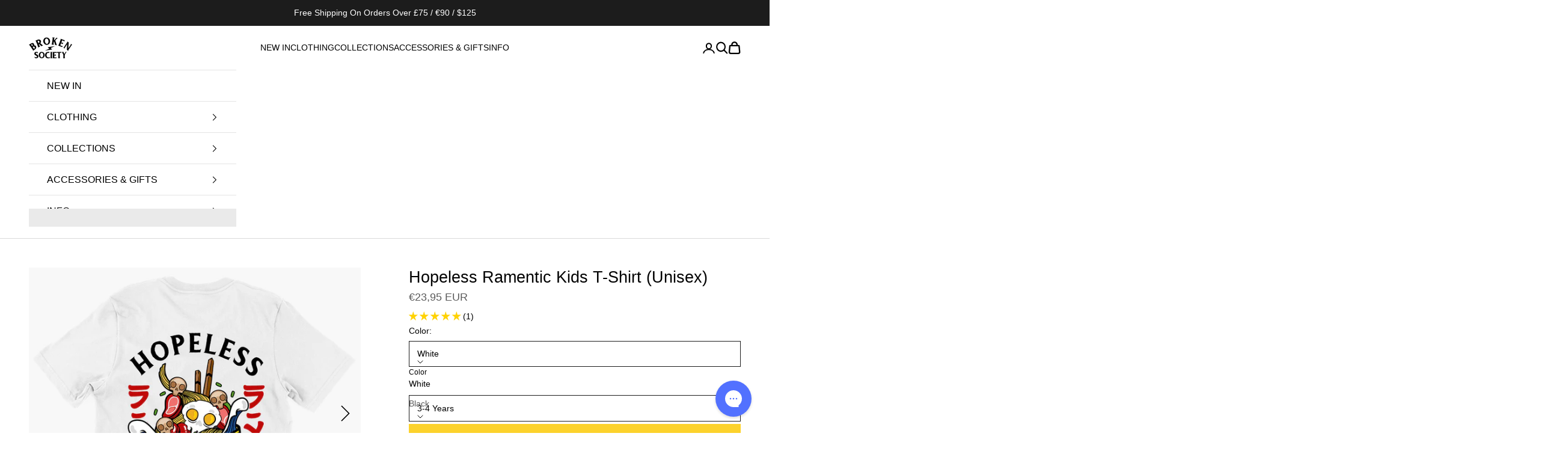

--- FILE ---
content_type: text/html
request_url: https://www.mainadv.com/retargeting/live/zanox_rtg.aspx?Key=ZX&visitorIp=BROKENSOCIETY_UK&pageType=product
body_size: 46
content:
<html xmlns='http://www.w3.org/1999/xhtml'><head><title>result</title></head><body><div><script src='https://ban.tangooserver.com/audit.aspx?token=BROKENSOCIETY_UK&pagetype=product&t=1&ref=https%3a%2f%2fbroken-society.com%2fen-fr%2fproducts%2fhopeless-ramentic-kids-t-shirt-unisex'></script></div></body></html>

--- FILE ---
content_type: text/json
request_url: https://conf.config-security.com/model
body_size: 87
content:
{"title":"recommendation AI model (keras)","structure":"release_id=0x6a:49:4d:78:54:6f:20:25:68:2a:72:39:30:3d:4c:3c:67:39:30:2d:50:68:2b:3a:7d:39:42:43:35;keras;ddf22d4ggv6pomsr22nx0dtn7joo8vr2828pz2qxg3tjlfii981jl0yjoacyolur88jwah11","weights":"../weights/6a494d78.h5","biases":"../biases/6a494d78.h5"}

--- FILE ---
content_type: application/javascript; charset=utf-8
request_url: https://ban.tangooserver.com/audit.aspx?token=BROKENSOCIETY_UK&pagetype=product&t=1&ref=https%3a%2f%2fbroken-society.com%2fen-fr%2fproducts%2fhopeless-ramentic-kids-t-shirt-unisex
body_size: 308
content:
(function(){ var message = 'We detected ad blocker enabled'; var tryMessage = ''; })(); function readCookie(name){ var nameEQ = name + '='; var ca = document.cookie.split(';'); for (var i = 0; i < ca.length; i++) { var c = ca[i]; while (c.charAt(0) == ' ') c = c.substring(1, c.length); if (c.indexOf(nameEQ) == 0) { var cokfulval = c.substring(nameEQ.length, c.length); return cokfulval} } return null} function readCookiedata(cokfulval, name){ var nameEQ = name + '='; var ca = cokfulval.split('&'); for (var i = 0; i < ca.length; i++) { var c = ca[i]; while (c.charAt(0) == ' ') c = c.substring(1, c.length); if (c.indexOf(nameEQ) == 0) { var cokfulval01 = c.substring(nameEQ.length, c.length); return cokfulval01} } return null} function Setadblock(adblockval){ var coknewval; var str1 = readCookie('fingerprint'); if (str1 != null) { var str2 = readCookiedata(str1, 'isadblock'); if (str2 == null) { coknewval = str1 + '&isadblock=' + adblockval} else { coknewval = str1.replace('&isadblock=0', '&isadblock=' + adblockval).replace('&isadblock=1', '&isadblock=' + adblockval)} } }  var tick = 'NNN'; function setlocs(e){if (typeof(Storage) !== 'undefined') {localStorage.setItem(e,new Date); }} setlocs('brokensociety_uk'); var tick = 'Z'; 

--- FILE ---
content_type: text/javascript; charset=utf-8
request_url: https://broken-society.com/en-fr/products/hopeless-ramentic-kids-t-shirt-unisex.js
body_size: 1631
content:
{"id":9355224711485,"title":"Hopeless Ramentic Kids T-Shirt (Unisex)","handle":"hopeless-ramentic-kids-t-shirt-unisex","description":"\u003cp\u003e\u003cspan\u003eOur premium kids tees are ethically manufactured and then printed by us.\u003c\/span\u003e\u003c\/p\u003e\n\u003cp\u003e\u003cspan\u003eAll our kids shirts are crafted with 100% combed organic cotton and are soft and cosy to the touch. \u003c\/span\u003eOur soft textile flex print won't crack or fade easily, so your little angels (or devils) can wear their new favourite shirt to death and still look good as new.\u003c\/p\u003e\n\u003cp\u003e\u003cb\u003eWhy you'll love it\u003c\/b\u003e\u003c\/p\u003e\n\u003cul\u003e\n\u003cli\u003eSuper soft - made from the best quality cotton you can get\u003c\/li\u003e\n\u003cli\u003eEarth Positive certified and Fair Wear Foundation approved\u003c\/li\u003e\n\u003cli\u003ePrinted fresh in the UK\u003c\/li\u003e\n\u003cli\u003eFREE shipping on orders over £70!\u003c\/li\u003e\n\u003c\/ul\u003e\n\u003cp\u003e\u003cstrong\u003eWe want you and your squids to love your items,\u003c\/strong\u003e\u003cspan\u003e so if anything you buy isn't perfect, just let our friendly support team know over live chat or email and they'll do everything in their power to fix the problem or give you a full refund.\u003c\/span\u003e\u003c\/p\u003e","published_at":"2024-04-29T16:02:20+01:00","created_at":"2024-04-28T10:47:57+01:00","vendor":"Broken Society","type":"Tattoo Clothing, Tattoo Kids Shirt, Mini Creator","tags":["Kids"],"price":2395,"price_min":2395,"price_max":2395,"available":true,"price_varies":false,"compare_at_price":null,"compare_at_price_min":0,"compare_at_price_max":0,"compare_at_price_varies":false,"variants":[{"id":48586126295357,"title":"White \/ 3-4 Years","option1":"White","option2":"3-4 Years","option3":null,"sku":"BS0183_B_MiniCreator_White_3-4_NeckBSB_BSInsert_BSPackaging","requires_shipping":true,"taxable":true,"featured_image":{"id":45395702317373,"product_id":9355224711485,"position":1,"created_at":"2024-04-30T13:52:58+01:00","updated_at":"2025-12-10T13:03:15+00:00","alt":"Hopeless Ramentic Kids T-Shirt (Unisex)-Tattoo Clothing, Tattoo Kids Shirt, Mini Creator-Broken Society","width":1200,"height":1200,"src":"https:\/\/cdn.shopify.com\/s\/files\/1\/0015\/1440\/5987\/files\/hopeless-ramentic-kids-t-shirt-unisex-tattoo-clothing-tattoo-kids-shirt-mini-creator-broken-society-white-3-4-years.jpg?v=1765371795","variant_ids":[48586126295357,48586126360893,48586126459197,48586126623037,48586126688573]},"available":true,"name":"Hopeless Ramentic Kids T-Shirt (Unisex) - White \/ 3-4 Years","public_title":"White \/ 3-4 Years","options":["White","3-4 Years"],"price":2395,"weight":100,"compare_at_price":null,"inventory_management":null,"barcode":null,"featured_media":{"alt":"Hopeless Ramentic Kids T-Shirt (Unisex)-Tattoo Clothing, Tattoo Kids Shirt, Mini Creator-Broken Society","id":37897372467517,"position":1,"preview_image":{"aspect_ratio":1.0,"height":1200,"width":1200,"src":"https:\/\/cdn.shopify.com\/s\/files\/1\/0015\/1440\/5987\/files\/hopeless-ramentic-kids-t-shirt-unisex-tattoo-clothing-tattoo-kids-shirt-mini-creator-broken-society-white-3-4-years.jpg?v=1765371795"}},"requires_selling_plan":false,"selling_plan_allocations":[]},{"id":48586126360893,"title":"White \/ 5-6 Years","option1":"White","option2":"5-6 Years","option3":null,"sku":"BS0183_B_MiniCreator_White_5-6_NeckBSB_BSInsert_BSPackaging","requires_shipping":true,"taxable":true,"featured_image":{"id":45395702317373,"product_id":9355224711485,"position":1,"created_at":"2024-04-30T13:52:58+01:00","updated_at":"2025-12-10T13:03:15+00:00","alt":"Hopeless Ramentic Kids T-Shirt (Unisex)-Tattoo Clothing, Tattoo Kids Shirt, Mini Creator-Broken Society","width":1200,"height":1200,"src":"https:\/\/cdn.shopify.com\/s\/files\/1\/0015\/1440\/5987\/files\/hopeless-ramentic-kids-t-shirt-unisex-tattoo-clothing-tattoo-kids-shirt-mini-creator-broken-society-white-3-4-years.jpg?v=1765371795","variant_ids":[48586126295357,48586126360893,48586126459197,48586126623037,48586126688573]},"available":true,"name":"Hopeless Ramentic Kids T-Shirt (Unisex) - White \/ 5-6 Years","public_title":"White \/ 5-6 Years","options":["White","5-6 Years"],"price":2395,"weight":100,"compare_at_price":null,"inventory_management":null,"barcode":null,"featured_media":{"alt":"Hopeless Ramentic Kids T-Shirt (Unisex)-Tattoo Clothing, Tattoo Kids Shirt, Mini Creator-Broken Society","id":37897372467517,"position":1,"preview_image":{"aspect_ratio":1.0,"height":1200,"width":1200,"src":"https:\/\/cdn.shopify.com\/s\/files\/1\/0015\/1440\/5987\/files\/hopeless-ramentic-kids-t-shirt-unisex-tattoo-clothing-tattoo-kids-shirt-mini-creator-broken-society-white-3-4-years.jpg?v=1765371795"}},"requires_selling_plan":false,"selling_plan_allocations":[]},{"id":48586126459197,"title":"White \/ 7-8 Years","option1":"White","option2":"7-8 Years","option3":null,"sku":"BS044_B_MiniCreator_White_7-8_NeckBSB_BSInsert_BSPackaging","requires_shipping":true,"taxable":true,"featured_image":{"id":45395702317373,"product_id":9355224711485,"position":1,"created_at":"2024-04-30T13:52:58+01:00","updated_at":"2025-12-10T13:03:15+00:00","alt":"Hopeless Ramentic Kids T-Shirt (Unisex)-Tattoo Clothing, Tattoo Kids Shirt, Mini Creator-Broken Society","width":1200,"height":1200,"src":"https:\/\/cdn.shopify.com\/s\/files\/1\/0015\/1440\/5987\/files\/hopeless-ramentic-kids-t-shirt-unisex-tattoo-clothing-tattoo-kids-shirt-mini-creator-broken-society-white-3-4-years.jpg?v=1765371795","variant_ids":[48586126295357,48586126360893,48586126459197,48586126623037,48586126688573]},"available":true,"name":"Hopeless Ramentic Kids T-Shirt (Unisex) - White \/ 7-8 Years","public_title":"White \/ 7-8 Years","options":["White","7-8 Years"],"price":2395,"weight":100,"compare_at_price":null,"inventory_management":null,"barcode":null,"featured_media":{"alt":"Hopeless Ramentic Kids T-Shirt (Unisex)-Tattoo Clothing, Tattoo Kids Shirt, Mini Creator-Broken Society","id":37897372467517,"position":1,"preview_image":{"aspect_ratio":1.0,"height":1200,"width":1200,"src":"https:\/\/cdn.shopify.com\/s\/files\/1\/0015\/1440\/5987\/files\/hopeless-ramentic-kids-t-shirt-unisex-tattoo-clothing-tattoo-kids-shirt-mini-creator-broken-society-white-3-4-years.jpg?v=1765371795"}},"requires_selling_plan":false,"selling_plan_allocations":[]},{"id":48586126623037,"title":"White \/ 9-11 Years","option1":"White","option2":"9-11 Years","option3":null,"sku":"BS044_B_MiniCreator_White_9-11_NeckBSB_BSInsert_BSPackaging","requires_shipping":true,"taxable":true,"featured_image":{"id":45395702317373,"product_id":9355224711485,"position":1,"created_at":"2024-04-30T13:52:58+01:00","updated_at":"2025-12-10T13:03:15+00:00","alt":"Hopeless Ramentic Kids T-Shirt (Unisex)-Tattoo Clothing, Tattoo Kids Shirt, Mini Creator-Broken Society","width":1200,"height":1200,"src":"https:\/\/cdn.shopify.com\/s\/files\/1\/0015\/1440\/5987\/files\/hopeless-ramentic-kids-t-shirt-unisex-tattoo-clothing-tattoo-kids-shirt-mini-creator-broken-society-white-3-4-years.jpg?v=1765371795","variant_ids":[48586126295357,48586126360893,48586126459197,48586126623037,48586126688573]},"available":true,"name":"Hopeless Ramentic Kids T-Shirt (Unisex) - White \/ 9-11 Years","public_title":"White \/ 9-11 Years","options":["White","9-11 Years"],"price":2395,"weight":100,"compare_at_price":null,"inventory_management":null,"barcode":null,"featured_media":{"alt":"Hopeless Ramentic Kids T-Shirt (Unisex)-Tattoo Clothing, Tattoo Kids Shirt, Mini Creator-Broken Society","id":37897372467517,"position":1,"preview_image":{"aspect_ratio":1.0,"height":1200,"width":1200,"src":"https:\/\/cdn.shopify.com\/s\/files\/1\/0015\/1440\/5987\/files\/hopeless-ramentic-kids-t-shirt-unisex-tattoo-clothing-tattoo-kids-shirt-mini-creator-broken-society-white-3-4-years.jpg?v=1765371795"}},"requires_selling_plan":false,"selling_plan_allocations":[]},{"id":48586126688573,"title":"White \/ 12-14 Years","option1":"White","option2":"12-14 Years","option3":null,"sku":"BS044_B_MiniCreator_White_12-13_NeckBSB_BSInsert_BSPackaging","requires_shipping":true,"taxable":true,"featured_image":{"id":45395702317373,"product_id":9355224711485,"position":1,"created_at":"2024-04-30T13:52:58+01:00","updated_at":"2025-12-10T13:03:15+00:00","alt":"Hopeless Ramentic Kids T-Shirt (Unisex)-Tattoo Clothing, Tattoo Kids Shirt, Mini Creator-Broken Society","width":1200,"height":1200,"src":"https:\/\/cdn.shopify.com\/s\/files\/1\/0015\/1440\/5987\/files\/hopeless-ramentic-kids-t-shirt-unisex-tattoo-clothing-tattoo-kids-shirt-mini-creator-broken-society-white-3-4-years.jpg?v=1765371795","variant_ids":[48586126295357,48586126360893,48586126459197,48586126623037,48586126688573]},"available":true,"name":"Hopeless Ramentic Kids T-Shirt (Unisex) - White \/ 12-14 Years","public_title":"White \/ 12-14 Years","options":["White","12-14 Years"],"price":2395,"weight":100,"compare_at_price":null,"inventory_management":null,"barcode":null,"featured_media":{"alt":"Hopeless Ramentic Kids T-Shirt (Unisex)-Tattoo Clothing, Tattoo Kids Shirt, Mini Creator-Broken Society","id":37897372467517,"position":1,"preview_image":{"aspect_ratio":1.0,"height":1200,"width":1200,"src":"https:\/\/cdn.shopify.com\/s\/files\/1\/0015\/1440\/5987\/files\/hopeless-ramentic-kids-t-shirt-unisex-tattoo-clothing-tattoo-kids-shirt-mini-creator-broken-society-white-3-4-years.jpg?v=1765371795"}},"requires_selling_plan":false,"selling_plan_allocations":[]},{"id":48586126262589,"title":"Black \/ 3-4 Years","option1":"Black","option2":"3-4 Years","option3":null,"sku":"BS0184_B_MiniCreator_Black_3-4_NeckBSW_BSInsert_BSPackaging","requires_shipping":true,"taxable":true,"featured_image":{"id":45395707363645,"product_id":9355224711485,"position":3,"created_at":"2024-04-30T13:53:09+01:00","updated_at":"2025-12-10T13:03:18+00:00","alt":"Hopeless Ramentic Kids T-Shirt (Unisex)-Tattoo Clothing, Tattoo Kids Shirt, Mini Creator-Broken Society","width":1200,"height":1200,"src":"https:\/\/cdn.shopify.com\/s\/files\/1\/0015\/1440\/5987\/files\/hopeless-ramentic-kids-t-shirt-unisex-tattoo-clothing-tattoo-kids-shirt-mini-creator-broken-society-black-3-4-years-3.jpg?v=1765371798","variant_ids":[48586126262589,48586126328125,48586126426429,48586126557501,48586126655805]},"available":true,"name":"Hopeless Ramentic Kids T-Shirt (Unisex) - Black \/ 3-4 Years","public_title":"Black \/ 3-4 Years","options":["Black","3-4 Years"],"price":2395,"weight":100,"compare_at_price":null,"inventory_management":null,"barcode":null,"featured_media":{"alt":"Hopeless Ramentic Kids T-Shirt (Unisex)-Tattoo Clothing, Tattoo Kids Shirt, Mini Creator-Broken Society","id":37897377808701,"position":3,"preview_image":{"aspect_ratio":1.0,"height":1200,"width":1200,"src":"https:\/\/cdn.shopify.com\/s\/files\/1\/0015\/1440\/5987\/files\/hopeless-ramentic-kids-t-shirt-unisex-tattoo-clothing-tattoo-kids-shirt-mini-creator-broken-society-black-3-4-years-3.jpg?v=1765371798"}},"requires_selling_plan":false,"selling_plan_allocations":[]},{"id":48586126328125,"title":"Black \/ 5-6 Years","option1":"Black","option2":"5-6 Years","option3":null,"sku":"BS0184_B_MiniCreator_Black_5-6_NeckBSW_BSInsert_BSPackaging","requires_shipping":true,"taxable":true,"featured_image":{"id":45395707363645,"product_id":9355224711485,"position":3,"created_at":"2024-04-30T13:53:09+01:00","updated_at":"2025-12-10T13:03:18+00:00","alt":"Hopeless Ramentic Kids T-Shirt (Unisex)-Tattoo Clothing, Tattoo Kids Shirt, Mini Creator-Broken Society","width":1200,"height":1200,"src":"https:\/\/cdn.shopify.com\/s\/files\/1\/0015\/1440\/5987\/files\/hopeless-ramentic-kids-t-shirt-unisex-tattoo-clothing-tattoo-kids-shirt-mini-creator-broken-society-black-3-4-years-3.jpg?v=1765371798","variant_ids":[48586126262589,48586126328125,48586126426429,48586126557501,48586126655805]},"available":true,"name":"Hopeless Ramentic Kids T-Shirt (Unisex) - Black \/ 5-6 Years","public_title":"Black \/ 5-6 Years","options":["Black","5-6 Years"],"price":2395,"weight":100,"compare_at_price":null,"inventory_management":null,"barcode":null,"featured_media":{"alt":"Hopeless Ramentic Kids T-Shirt (Unisex)-Tattoo Clothing, Tattoo Kids Shirt, Mini Creator-Broken Society","id":37897377808701,"position":3,"preview_image":{"aspect_ratio":1.0,"height":1200,"width":1200,"src":"https:\/\/cdn.shopify.com\/s\/files\/1\/0015\/1440\/5987\/files\/hopeless-ramentic-kids-t-shirt-unisex-tattoo-clothing-tattoo-kids-shirt-mini-creator-broken-society-black-3-4-years-3.jpg?v=1765371798"}},"requires_selling_plan":false,"selling_plan_allocations":[]},{"id":48586126426429,"title":"Black \/ 7-8 Years","option1":"Black","option2":"7-8 Years","option3":null,"sku":"BS045_B_MiniCreator_Black_7-8_NeckBSW_BSInsert_BSPackaging","requires_shipping":true,"taxable":true,"featured_image":{"id":45395707363645,"product_id":9355224711485,"position":3,"created_at":"2024-04-30T13:53:09+01:00","updated_at":"2025-12-10T13:03:18+00:00","alt":"Hopeless Ramentic Kids T-Shirt (Unisex)-Tattoo Clothing, Tattoo Kids Shirt, Mini Creator-Broken Society","width":1200,"height":1200,"src":"https:\/\/cdn.shopify.com\/s\/files\/1\/0015\/1440\/5987\/files\/hopeless-ramentic-kids-t-shirt-unisex-tattoo-clothing-tattoo-kids-shirt-mini-creator-broken-society-black-3-4-years-3.jpg?v=1765371798","variant_ids":[48586126262589,48586126328125,48586126426429,48586126557501,48586126655805]},"available":true,"name":"Hopeless Ramentic Kids T-Shirt (Unisex) - Black \/ 7-8 Years","public_title":"Black \/ 7-8 Years","options":["Black","7-8 Years"],"price":2395,"weight":100,"compare_at_price":null,"inventory_management":null,"barcode":null,"featured_media":{"alt":"Hopeless Ramentic Kids T-Shirt (Unisex)-Tattoo Clothing, Tattoo Kids Shirt, Mini Creator-Broken Society","id":37897377808701,"position":3,"preview_image":{"aspect_ratio":1.0,"height":1200,"width":1200,"src":"https:\/\/cdn.shopify.com\/s\/files\/1\/0015\/1440\/5987\/files\/hopeless-ramentic-kids-t-shirt-unisex-tattoo-clothing-tattoo-kids-shirt-mini-creator-broken-society-black-3-4-years-3.jpg?v=1765371798"}},"requires_selling_plan":false,"selling_plan_allocations":[]},{"id":48586126557501,"title":"Black \/ 9-11 Years","option1":"Black","option2":"9-11 Years","option3":null,"sku":"BS045_B_MiniCreator_Black_9-11_NeckBSW_BSInsert_BSPackaging","requires_shipping":true,"taxable":true,"featured_image":{"id":45395707363645,"product_id":9355224711485,"position":3,"created_at":"2024-04-30T13:53:09+01:00","updated_at":"2025-12-10T13:03:18+00:00","alt":"Hopeless Ramentic Kids T-Shirt (Unisex)-Tattoo Clothing, Tattoo Kids Shirt, Mini Creator-Broken Society","width":1200,"height":1200,"src":"https:\/\/cdn.shopify.com\/s\/files\/1\/0015\/1440\/5987\/files\/hopeless-ramentic-kids-t-shirt-unisex-tattoo-clothing-tattoo-kids-shirt-mini-creator-broken-society-black-3-4-years-3.jpg?v=1765371798","variant_ids":[48586126262589,48586126328125,48586126426429,48586126557501,48586126655805]},"available":true,"name":"Hopeless Ramentic Kids T-Shirt (Unisex) - Black \/ 9-11 Years","public_title":"Black \/ 9-11 Years","options":["Black","9-11 Years"],"price":2395,"weight":100,"compare_at_price":null,"inventory_management":null,"barcode":null,"featured_media":{"alt":"Hopeless Ramentic Kids T-Shirt (Unisex)-Tattoo Clothing, Tattoo Kids Shirt, Mini Creator-Broken Society","id":37897377808701,"position":3,"preview_image":{"aspect_ratio":1.0,"height":1200,"width":1200,"src":"https:\/\/cdn.shopify.com\/s\/files\/1\/0015\/1440\/5987\/files\/hopeless-ramentic-kids-t-shirt-unisex-tattoo-clothing-tattoo-kids-shirt-mini-creator-broken-society-black-3-4-years-3.jpg?v=1765371798"}},"requires_selling_plan":false,"selling_plan_allocations":[]},{"id":48586126655805,"title":"Black \/ 12-14 Years","option1":"Black","option2":"12-14 Years","option3":null,"sku":"BS045_B_MiniCreator_Black_12-13_NeckBSW_BSInsert_BSPackaging","requires_shipping":true,"taxable":true,"featured_image":{"id":45395707363645,"product_id":9355224711485,"position":3,"created_at":"2024-04-30T13:53:09+01:00","updated_at":"2025-12-10T13:03:18+00:00","alt":"Hopeless Ramentic Kids T-Shirt (Unisex)-Tattoo Clothing, Tattoo Kids Shirt, Mini Creator-Broken Society","width":1200,"height":1200,"src":"https:\/\/cdn.shopify.com\/s\/files\/1\/0015\/1440\/5987\/files\/hopeless-ramentic-kids-t-shirt-unisex-tattoo-clothing-tattoo-kids-shirt-mini-creator-broken-society-black-3-4-years-3.jpg?v=1765371798","variant_ids":[48586126262589,48586126328125,48586126426429,48586126557501,48586126655805]},"available":true,"name":"Hopeless Ramentic Kids T-Shirt (Unisex) - Black \/ 12-14 Years","public_title":"Black \/ 12-14 Years","options":["Black","12-14 Years"],"price":2395,"weight":100,"compare_at_price":null,"inventory_management":null,"barcode":null,"featured_media":{"alt":"Hopeless Ramentic Kids T-Shirt (Unisex)-Tattoo Clothing, Tattoo Kids Shirt, Mini Creator-Broken Society","id":37897377808701,"position":3,"preview_image":{"aspect_ratio":1.0,"height":1200,"width":1200,"src":"https:\/\/cdn.shopify.com\/s\/files\/1\/0015\/1440\/5987\/files\/hopeless-ramentic-kids-t-shirt-unisex-tattoo-clothing-tattoo-kids-shirt-mini-creator-broken-society-black-3-4-years-3.jpg?v=1765371798"}},"requires_selling_plan":false,"selling_plan_allocations":[]}],"images":["\/\/cdn.shopify.com\/s\/files\/1\/0015\/1440\/5987\/files\/hopeless-ramentic-kids-t-shirt-unisex-tattoo-clothing-tattoo-kids-shirt-mini-creator-broken-society-white-3-4-years.jpg?v=1765371795","\/\/cdn.shopify.com\/s\/files\/1\/0015\/1440\/5987\/files\/hopeless-ramentic-kids-t-shirt-unisex-tattoo-clothing-tattoo-kids-shirt-mini-creator-broken-society-2.jpg?v=1749472820","\/\/cdn.shopify.com\/s\/files\/1\/0015\/1440\/5987\/files\/hopeless-ramentic-kids-t-shirt-unisex-tattoo-clothing-tattoo-kids-shirt-mini-creator-broken-society-black-3-4-years-3.jpg?v=1765371798","\/\/cdn.shopify.com\/s\/files\/1\/0015\/1440\/5987\/files\/hopeless-ramentic-kids-t-shirt-unisex-tattoo-clothing-tattoo-kids-shirt-mini-creator-broken-society-4.jpg?v=1749472821","\/\/cdn.shopify.com\/s\/files\/1\/0015\/1440\/5987\/files\/hopeless-ramentic-kids-t-shirt-unisex-tattoo-clothing-tattoo-kids-shirt-mini-creator-broken-society-5.jpg?v=1749472821","\/\/cdn.shopify.com\/s\/files\/1\/0015\/1440\/5987\/files\/little-terror-kids-t-shirt-unisex-tattoo-clothing-tattoo-kids-shirt-mini-creator-broken-society-7_6d6f1344.jpg?v=1769433328"],"featured_image":"\/\/cdn.shopify.com\/s\/files\/1\/0015\/1440\/5987\/files\/hopeless-ramentic-kids-t-shirt-unisex-tattoo-clothing-tattoo-kids-shirt-mini-creator-broken-society-white-3-4-years.jpg?v=1765371795","options":[{"name":"Color","position":1,"values":["White","Black"]},{"name":"Size","position":2,"values":["3-4 Years","5-6 Years","7-8 Years","9-11 Years","12-14 Years"]}],"url":"\/en-fr\/products\/hopeless-ramentic-kids-t-shirt-unisex","media":[{"alt":"Hopeless Ramentic Kids T-Shirt (Unisex)-Tattoo Clothing, Tattoo Kids Shirt, Mini Creator-Broken Society","id":37897372467517,"position":1,"preview_image":{"aspect_ratio":1.0,"height":1200,"width":1200,"src":"https:\/\/cdn.shopify.com\/s\/files\/1\/0015\/1440\/5987\/files\/hopeless-ramentic-kids-t-shirt-unisex-tattoo-clothing-tattoo-kids-shirt-mini-creator-broken-society-white-3-4-years.jpg?v=1765371795"},"aspect_ratio":1.0,"height":1200,"media_type":"image","src":"https:\/\/cdn.shopify.com\/s\/files\/1\/0015\/1440\/5987\/files\/hopeless-ramentic-kids-t-shirt-unisex-tattoo-clothing-tattoo-kids-shirt-mini-creator-broken-society-white-3-4-years.jpg?v=1765371795","width":1200},{"alt":"Black Panther Kids T-Shirt (Unisex)-Tattoo Clothing, Tattoo Kids Shirt, Mini Creator-Broken Society","id":37897376432445,"position":2,"preview_image":{"aspect_ratio":1.0,"height":1200,"width":1200,"src":"https:\/\/cdn.shopify.com\/s\/files\/1\/0015\/1440\/5987\/files\/hopeless-ramentic-kids-t-shirt-unisex-tattoo-clothing-tattoo-kids-shirt-mini-creator-broken-society-2.jpg?v=1749472820"},"aspect_ratio":1.0,"height":1200,"media_type":"image","src":"https:\/\/cdn.shopify.com\/s\/files\/1\/0015\/1440\/5987\/files\/hopeless-ramentic-kids-t-shirt-unisex-tattoo-clothing-tattoo-kids-shirt-mini-creator-broken-society-2.jpg?v=1749472820","width":1200},{"alt":"Hopeless Ramentic Kids T-Shirt (Unisex)-Tattoo Clothing, Tattoo Kids Shirt, Mini Creator-Broken Society","id":37897377808701,"position":3,"preview_image":{"aspect_ratio":1.0,"height":1200,"width":1200,"src":"https:\/\/cdn.shopify.com\/s\/files\/1\/0015\/1440\/5987\/files\/hopeless-ramentic-kids-t-shirt-unisex-tattoo-clothing-tattoo-kids-shirt-mini-creator-broken-society-black-3-4-years-3.jpg?v=1765371798"},"aspect_ratio":1.0,"height":1200,"media_type":"image","src":"https:\/\/cdn.shopify.com\/s\/files\/1\/0015\/1440\/5987\/files\/hopeless-ramentic-kids-t-shirt-unisex-tattoo-clothing-tattoo-kids-shirt-mini-creator-broken-society-black-3-4-years-3.jpg?v=1765371798","width":1200},{"alt":"Black Panther Kids T-Shirt (Unisex)-Tattoo Clothing, Tattoo Kids Shirt, Mini Creator-Broken Society","id":37897381314877,"position":4,"preview_image":{"aspect_ratio":1.0,"height":1200,"width":1200,"src":"https:\/\/cdn.shopify.com\/s\/files\/1\/0015\/1440\/5987\/files\/hopeless-ramentic-kids-t-shirt-unisex-tattoo-clothing-tattoo-kids-shirt-mini-creator-broken-society-4.jpg?v=1749472821"},"aspect_ratio":1.0,"height":1200,"media_type":"image","src":"https:\/\/cdn.shopify.com\/s\/files\/1\/0015\/1440\/5987\/files\/hopeless-ramentic-kids-t-shirt-unisex-tattoo-clothing-tattoo-kids-shirt-mini-creator-broken-society-4.jpg?v=1749472821","width":1200},{"alt":"Black Panther Kids T-Shirt (Unisex)-Tattoo Clothing, Tattoo Kids Shirt, Mini Creator-Broken Society","id":37850559152445,"position":5,"preview_image":{"aspect_ratio":1.0,"height":1200,"width":1200,"src":"https:\/\/cdn.shopify.com\/s\/files\/1\/0015\/1440\/5987\/files\/hopeless-ramentic-kids-t-shirt-unisex-tattoo-clothing-tattoo-kids-shirt-mini-creator-broken-society-5.jpg?v=1749472821"},"aspect_ratio":1.0,"height":1200,"media_type":"image","src":"https:\/\/cdn.shopify.com\/s\/files\/1\/0015\/1440\/5987\/files\/hopeless-ramentic-kids-t-shirt-unisex-tattoo-clothing-tattoo-kids-shirt-mini-creator-broken-society-5.jpg?v=1749472821","width":1200},{"alt":"Little Terror Kids T-Shirt (Unisex)-Tattoo Clothing, Tattoo Kids Shirt, Mini Creator-Broken Society","id":66255986393471,"position":6,"preview_image":{"aspect_ratio":1.0,"height":1200,"width":1200,"src":"https:\/\/cdn.shopify.com\/s\/files\/1\/0015\/1440\/5987\/files\/little-terror-kids-t-shirt-unisex-tattoo-clothing-tattoo-kids-shirt-mini-creator-broken-society-7_6d6f1344.jpg?v=1769433328"},"aspect_ratio":1.0,"height":1200,"media_type":"image","src":"https:\/\/cdn.shopify.com\/s\/files\/1\/0015\/1440\/5987\/files\/little-terror-kids-t-shirt-unisex-tattoo-clothing-tattoo-kids-shirt-mini-creator-broken-society-7_6d6f1344.jpg?v=1769433328","width":1200}],"requires_selling_plan":false,"selling_plan_groups":[]}